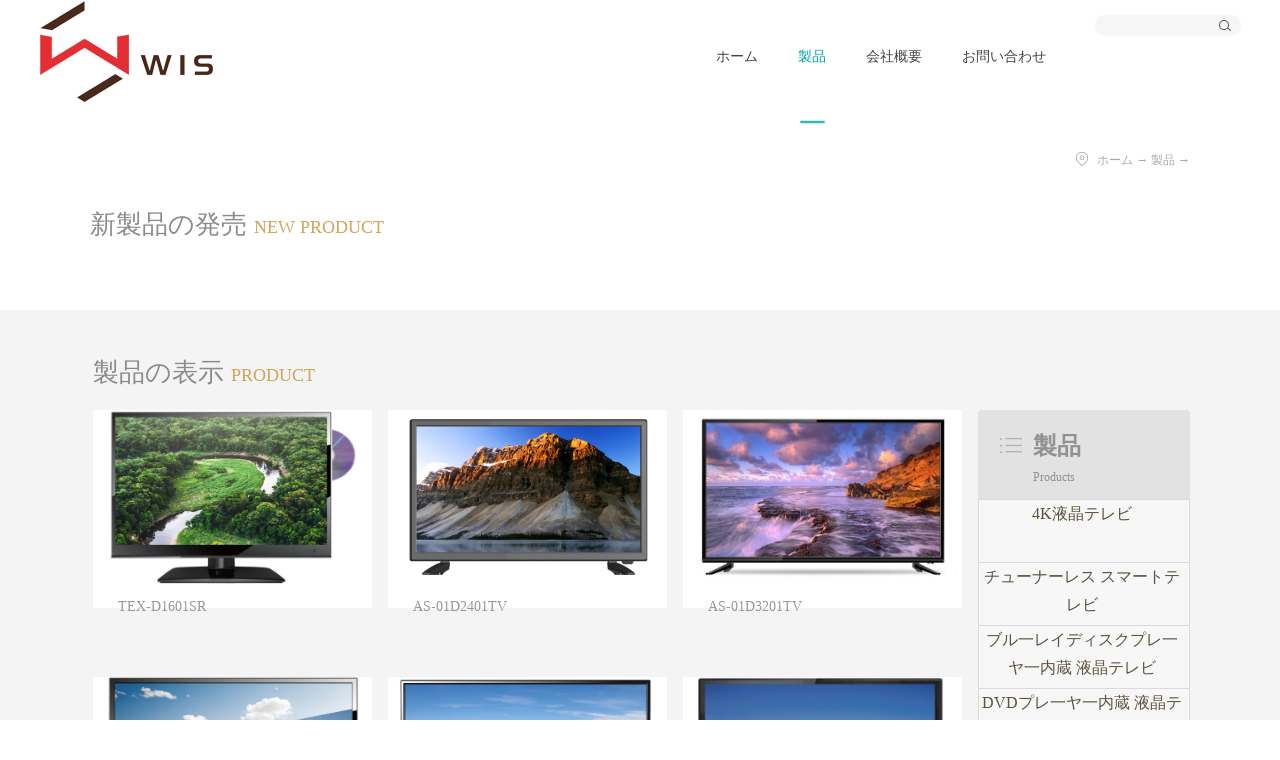

--- FILE ---
content_type: text/html;charset=utf-8
request_url: http://www.wis-sales.jp/products.aspx?FId=t3:3:3&pageindex=11
body_size: 7587
content:
<!DOCTYPE HTML PUBLIC "-//W3C//DTD HTML 4.01 Transitional//EN" "http://www.w3c.org/TR/1999/REC-html401-19991224/loose.dtd">


<html lang="js" xmlns="http://www.w3.org/1999/xhtml">
<head><title>
	製品 - WIS - ASTEX - 株式会社WIS (ウィズ)
</title><meta name="keywords" content="製品,株式会社WIS (ウィズ)"/><meta name="description" content="製品,株式会社WIS (ウィズ)"/><link rel="canonical" href="http://www.wis-sales.jp//products.aspx?FId=t3:3:3&pageindex=11" /><meta name="renderer" content="webkit" /><meta content="text/html; charset=utf-8" http-equiv="Content-Type" /><link id="css__products" rel="stylesheet" type="text/css" href="https://rc0.zihu.com/g5/M00/3D/E9/CgAGbGhweBuAVsvgAABO5z1VWJ0722.css" /><link rel="bookmark" href="https://rc0.zihu.com/g2/M00/5B/32/CgAGe1pz-wuAdk_6AABHbWxGDUk175.png" /><link rel="shortcut icon" href="https://rc0.zihu.com/g2/M00/5B/32/CgAGe1pz-wuAdk_6AABHbWxGDUk175.png" />
	
	<script type="text/javascript">var _jtime=new Date();function jqload(){window.jLoad=new Date()-_jtime;}function jqerror(){window.jLoad=-1;}</script>
    <script type="text/javascript" src="https://rc1.zihu.com/js/jq/jqueryV173.js" onload="jqload()" onerror="jqerror()" id="jquery"></script>
	<script type="text/javascript" src="https://rc1.zihu.com/js/pb/2/Public.js"></script>	
	<script type="text/javascript" src="https://rc1.zihu.com/js/tl/swfobject_modified.js"></script>
	<script type="text/javascript" src="https://rc1.zihu.com/js/tl/swfobject.js"></script>
	 
</head>
<body class="products_body">
<form method="get" id="form1" name="form1" NavigateId="3" data-pid="021821821801452182042140144214019620720021401452052110" data-mid="020801452182000197015401490144015101490151014901480145015301560145219204209204216220216209014501982102080">
<div class="aspNetHidden">
<input type="hidden" name="__VIEWSTATE" id="__VIEWSTATE" value="" />
</div>

        <div id="ea_h">
            <div class="top" >
                <div class="t_t" >
 
                    <div id="t_search" class="t_search">
                        <table cellspacing="0" cellpadding="0"  border="0"><tr>
<td>
<input name="ShoveWebControl_Search12$tbSearch" type="text" id="ShoveWebControl_Search12_tbSearch" class="t_search_text" DefaultText="" onmousedown="if(this.value == &#39;&#39;){this.value = &#39;&#39;;}" onkeyup="ShoveEIMS3_OnKeyPress(event, &#39;img_ShoveWebControl_Search12&#39;)" onkeydown="ShoveEIMS3_OnKeyDown(event)" onblur="if(this.value == &#39;&#39; || this.value == &#39;&#39;){this.value = &#39;&#39;;}" /></td>
<td><img id="img_ShoveWebControl_Search12" border="0" src="https://rc1.zihu.com/rc/Heads/3605/images/ihpsp1_t_search_rbnt.png" alt="株式会社WIS (ウィズ)" LevelOneType="2" onclick="ShoveEIMS3_Transf(this,'search.aspx','ShoveWebControl_Search12_tbSearch','ShoveWebControl_Search12', true)" style="cursor:pointer;" /></td>
</tr></table>
<script type='text/javascript'>document.getElementById("ShoveWebControl_Search12_tbSearch").onkeydown=function(event){ var e=event || window.Event; if(e.keyCode==13){ e.returnValue = false;if(e.preventDefault){ e.preventDefault(); }}}</script>

                        
                    </div>
                    

                    <div id="xn_h_3_wrap" class="xn_h_3_wrap"     >
                        
                            <div class="xn_h_3_Lang">
                                <div class="xn_h_3_Lang_lb">
                                    <div class="xn_h_3_Lang_HVbox">
                                        
                                                <div class="xn_h_3_Lang_wenzi">
													<span> <img data-original=''>
</span>
                                                    <a href='http://www.dayton-wis.com'>English</a>
                                                </div>
                                            
                                                <div class="xn_h_3_Lang_wenzi">
													<span> <img data-original=''>
</span>
                                                    <a href='http://www.wis-st.jp/'>日本語</a>
                                                </div>
                                            
                                    </div>
                                </div>
                            </div>
                        
                        
                    </div>
					

                    <div id="t_logo" class="t_logo"> 
                        
                        <div id="ea_l"><h1><a href="/" target="_self"><img alt="深圳市泓越泰科技发展有限公司" src="https://rc0.zihu.com/g2/M00/78/29/CgAGe1rWtfuAQZZDAAARtuCHNRI180.png" /></a></h1></div>
                         
                        
                    </div>

</div>
                
                <div id="ea_n">
					
                    <div id="xn_n_14_wrap" class="xn_n_14_wrap">
                    	
                        <div class="xn_n_14_wrap_main">
                            <ul id="xn_n_14_VMenu1" class="type1Ul type1Ul_n000">
<li id="type1Li_n0" level=0 index=0 class="xn_n_14_wrap_menu1"><a href="/" target="_self" >ホーム</a></li>
<li id="type1Li_n3" level=0 data_id="3" type="n" index=1 class="xn_n_14_wrap_menu1">
<a href="clapro_complex.aspx?FId=n28:28:28" rel="nofollow" target="_self"><span name="xn_n_14_VMenu1266504657|T_Navigates|Id|3|Name">製品</span></a></li>
<li id="type1Li_n1" level=0 data_id="1" type="n" index=2 class="xn_n_14_wrap_menu1">
<a href="about.aspx?TypeId=1&FId=t1:1:1" rel="nofollow" target="_self"><span name="xn_n_14_VMenu12118324654|T_Navigates|Id|1|Name">会社概要</span></a></li>
<li id="type1Li_n7" level=0 data_id="7" type="n" index=3 class="xn_n_14_wrap_menu1">
<a href="contact.aspx?FId=n7:7:7" rel="nofollow" target="_self"><span name="xn_n_14_VMenu11292493495|T_Navigates|Id|7|Name">お問い合わせ</span></a></li>
</ul>
<script type="text/javascript">var xn_n_14_VMenu1={normal:{class1:'xn_n_14_wrap_menu1',class2:'xn_n_14_wrap_menu2',class3:'xn_n_14_wrap_menu3',class4:'xn_n_14_wrap_menu4',class5:'xn_n_14_wrap_menu5',class6:'xn_n_14_wrap_menu6'},visited:{class1:'xn_n_14_wrap_menu1_2',class2:'xn_n_14_wrap_menu2_2',class3:'xn_n_14_wrap_menu3_2',class4:'xn_n_14_wrap_menu4_2',class5:'xn_n_14_wrap_menu5_2',class6:'xn_n_14_wrap_menu6_2',class6:'xn_n_14_wrap_menu6_2'},home:{defaultClass:'xn_n_14_wrap_menu1',visitedClass:'xn_n_14_wrap_menu1_2'},content:{defaultClass:'',visitedClass:'',focusClass:''},focus:{class1:'xn_n_14_wrap_menu1_cur',class2:'xn_n_14_wrap_menu2_cur',class3:'xn_n_14_wrap_menu3_cur',class4:'xn_n_14_wrap_menu4_cur',class5:'xn_n_14_wrap_menu5_cur',class6:'xn_n_14_wrap_menu6_cur'},beforeTag:{packUpClass:'',packDownClass:''},expendEffect:1,aniEffect:3,fIdParam:'FId',topUlId:'xn_n_14_VMenu1',homeLiId:'type1Li_n0'};xn_n_14_VMenu1.menu=new BaseControlMenu();xn_n_14_VMenu1.menu.Init('xn_n_14_VMenu1',xn_n_14_VMenu1);xn_n_14_VMenu1.menu.InitMenu('type1Ul_n000',xn_n_14_VMenu1);</script>
                        </div>
                    	
                        
                    </div>

				</div>
                
            </div>
        </div>
        
  
        <div id="ea_ba">

  <div id="xn_ba_js_1_banner" class="xn_ba_js_1_banner"> 
    
    <div class="xn_ba_js_1_element" frameindex="1">
      <div class="xn_ba_js_1_bigImg"><a href="/pro.aspx?FId=n3:3:3" name="1" target="_blank"><img alt="" data-original="https://rc0.zihu.com/g2/M00/7E/70/CgAGfFrMyryAWIktAAR-1KrNv7c350.png" rel="b"></a></div>
    </div>
    
    
    
    
    
    
   
    <ul class="xn_ba_js_1_btn">
      
           
    </ul>
    
  </div>

        </div>
        
  
        <div id="ea_c">
            <div class="n_main">

    <div class="xn_c_products">
        <div class="xn_c_name_r">

                            <div id="n_content_right_name_r" class="n_content_right_name_r">
                                <ul>
                                    <li>
                                        <span class="n_r_wz1">
                                            
                                            <span name="_n_r_wz1">現在のページ：</span>
                                            
                                        </span><span class="n_r_wz2">
                                            <a href="/">
                                            <span name="_n_r_wz2">ホーム</span>
                                            </a>
                                        </span><span class="n_r_wz3">→</span>
                                        <span class="n_r_wz4">
                                            <span id='ShoveWebControl_Text_products'><a href="pro.aspx?fid=n3:3:3" target="_self">製品</a></span>
                                        </span>
                                        <span class="n_r_wz5">→</span>
                                        <span class="n_r_wz6">
                                            
                                        </span>
                                    </li>
                                    <li>
                                        <img src="https://rc1.zihu.com/rc/Contents/29274/images/icpsp1_n_right_wz.png" alt="" />
                                    </li>
                                </ul>
                                
                            </div>


                <div id="xn_c_index_64_wrap" class="xn_c_index_64_wrap">
                    <div class="xn_c_index_64_wbox">
                    
                        <div class="xn_c_index_64_col">
                            <span class="xn_c_index_64_colName">
                                
                                <span name="_xn_c_index_64_colName">新製品の発売</span>
                                
                            </span>
                            <span class="xn_c_index_64_ename">
                                
                                <span name="_xn_c_index_64_ename">NEW PRODUCT</span>
                                
                            </span>
                        </div>
                        <div class="xn_c_index_64_main">
                            <ul>
                                
                            </ul>
                        </div>
                        <div class="xn_c_index_64_control"></div>
                    
                    </div>
                    
                </div>
            
        </div>
        <div class="xn_c_products_c1">
            <div class="xn_c_products_c1_box">
                <div class="xn_c_products_c1_t"></div>
                <div class="xn_c_products_c1_left">

                        <div id="n_content_left_t" class="n_content_left_t">
                            <span class="n_content_left_t1">
                                <span id='ShoveWebControl_Text1'>製品</span>
                            </span><span class="n_content_left_t2">
                                
                                <span name="_nleft_n_name1">Products</span>
                                
                            </span>
                            
                        </div>


                        <div id="n_content_left_cnt" class="n_content_left_cnt">
                            <ul id="ShoveWebControl_VMenu2" class="left_typeUl left_typeUl_n000" style="display:none">
<ul id="left_typeUl_t300" class="left_typeUl left_typeUl_t300">
<li id="left_typeLi_t300_1" data_id="3_67" class="left_menu1" type="t" index=1 level=0><a href="claproducts.aspx?TypeId=67&fid=t3:67:3" rel="nofollow" target="_self"><span name="ShoveWebControl_VMenu2377170627|T_ProductTypes|Id|67|Name">4K液晶テレビ</span></a>
</li>
<li id="left_typeLi_t300_2" data_id="3_81" class="left_menu1" type="t" index=2 level=0><a href="products.aspx?TypeId=81&FId=t3:81:3" target="_self"><span name="ShoveWebControl_VMenu21623620523|T_ProductTypes|Id|81|Name">チューナーレス スマートテレビ</span></a>
</li>
<li id="left_typeLi_t300_3" data_id="3_73" class="left_menu1" type="t" index=3 level=0><a href="products.aspx?TypeId=73&FId=t3:73:3" target="_self"><span name="ShoveWebControl_VMenu2886641544|T_ProductTypes|Id|73|Name">ブル一レイディスクプレ一ヤ一内蔵 液晶テレビ</span></a>
</li>
<li id="left_typeLi_t300_4" data_id="3_69" class="left_menu1" type="t" index=4 level=0><a href="claproducts.aspx?TypeId=69&fid=t3:69:3" rel="nofollow" target="_self"><span name="ShoveWebControl_VMenu21970182106|T_ProductTypes|Id|69|Name">DVDプレ一ヤ一内蔵  液晶テレビ</span></a>
</li>
<li id="left_typeLi_t300_5" data_id="3_74" class="left_menu1" type="t" index=5 level=0><a href="products.aspx?TypeId=74&FId=t3:74:3" target="_self"><span name="ShoveWebControl_VMenu21527898657|T_ProductTypes|Id|74|Name">HDD内蔵液晶テレビ</span></a>
</li>
<li id="left_typeLi_t300_6" data_id="3_68" class="left_menu1" type="t" index=6 level=0><a href="claproducts.aspx?TypeId=68&fid=t3:68:3" rel="nofollow" target="_self"><span name="ShoveWebControl_VMenu25436229|T_ProductTypes|Id|68|Name">FHD&HD液晶テレビ</span></a>
</li>
<li id="left_typeLi_t300_7" data_id="3_83" class="left_menu1" type="t" index=7 level=0><a href="products.aspx?TypeId=83&FId=t3:83:3" target="_self"><span name="ShoveWebControl_VMenu21103670290|T_ProductTypes|Id|83|Name">大型4Kモニター</span></a>
</li>
<li id="left_typeLi_t300_8" data_id="3_76" class="left_menu1" type="t" index=8 level=0><a href="products.aspx?TypeId=76&FId=t3:76:3" target="_self"><span name="ShoveWebControl_VMenu2784901519|T_ProductTypes|Id|76|Name">液晶モニター</span></a>
</li>
<li id="left_typeLi_t300_9" data_id="3_71" class="left_menu1" type="t" index=9 level=0><a href="claproducts.aspx?TypeId=71&fid=t3:71:3" rel="nofollow" target="_self"><span name="ShoveWebControl_VMenu21112743569|T_ProductTypes|Id|71|Name">HDDレコーダー(チューナー内蔵)</span></a>
</li>
<li id="left_typeLi_t300_10" data_id="3_82" class="left_menu1" type="t" index=10 level=0><a href="products.aspx?TypeId=82&FId=t3:82:3" target="_self"><span name="ShoveWebControl_VMenu21864836070|T_ProductTypes|Id|82|Name">チューナー</span></a>
</li>
<li id="left_typeLi_t300_11" data_id="3_70" class="left_menu1" type="t" index=11 level=0><a href="claproducts.aspx?TypeId=70&fid=t3:70:3" rel="nofollow" target="_self"><span name="ShoveWebControl_VMenu21780698584|T_ProductTypes|Id|70|Name">ポ一タブルBD/DVDプレ一ヤ一</span></a>
</li>
<li id="left_typeLi_t300_12" data_id="3_75" class="left_menu1" type="t" index=12 level=0><a href="products.aspx?TypeId=75&FId=t3:75:3" target="_self"><span name="ShoveWebControl_VMenu2367264537|T_ProductTypes|Id|75|Name">ポー夕ブル液晶ラレビ&ラジオ</span></a>
</li>
<li id="left_typeLi_t300_13" data_id="3_77" class="left_menu1" type="t" index=13 level=0><a href="products.aspx?TypeId=77&FId=t3:77:3" target="_self"><span name="ShoveWebControl_VMenu21135597521|T_ProductTypes|Id|77|Name">冷蔵庫・冷凍庫・ワインセラー</span></a>
</li>
<li id="left_typeLi_t300_14" data_id="3_78" class="left_menu1" type="t" index=14 level=0><a href="products.aspx?TypeId=78&FId=t3:78:3" target="_self"><span name="ShoveWebControl_VMenu2182996536|T_ProductTypes|Id|78|Name">システムコンポ</span></a>
</li>
<li id="left_typeLi_t300_15" data_id="3_80" class="left_menu1" type="t" index=15 level=0><a href="products.aspx?TypeId=80&FId=t3:80:3" target="_self"><span name="ShoveWebControl_VMenu2984358806|T_ProductTypes|Id|80|Name">プロジェクター</span></a>
</li>
</ul>
</ul>
<script type="text/javascript">var ShoveWebControl_VMenu2={normal:{class1:'left_menu1',class2:'left_menu2',class3:'left_menu3',class4:'left_menu4',class5:'left_menu5',class6:'left_menu6'},visited:{class1:'left_menu1_2',class2:'left_menu2_2',class3:'left_menu3_2',class4:'left_menu4_2',class5:'left_menu5_2',class6:'left_menu6_2',class6:'left_menu6_2'},home:{defaultClass:'nav_menu1',visitedClass:'nav_menu1_2'},content:{defaultClass:'',visitedClass:'',focusClass:''},focus:{class1:'left_menu1_cur',class2:'left_menu2_cur',class3:'left_menu3_cur',class4:'left_menu4_cur',class5:'left_menu5_cur',class6:'left_menu6_cur'},beforeTag:{packUpClass:'',packDownClass:''},expendEffect:1,aniEffect:2,fIdParam:'FId',topUlId:'ShoveWebControl_VMenu2'};ShoveWebControl_VMenu2.menu=new BaseControlMenu();ShoveWebControl_VMenu2.menu.Init('ShoveWebControl_VMenu2',ShoveWebControl_VMenu2);;</script>
                            
                        </div>
               
                </div>
                <div class="xn_c_products_c1_right">

                    <div id="xn_c_products_12_wrap" class="xn_c_products_12_wrap">
                        <div class="xn_c_products_12_zi">
                            <span class="xn_c_products_12_zia">
                                
                                <span name="_xn_c_products_12_zia">
                                    製品の表示
                                </span>
                                
                                
                                <span name="_xn_c_products_12_zib">
                                    PRODUCT
                                </span>
                                
                            </span>
                        </div>
                        
                        <div class="xn_c_products_12_wbox">
                            
                                    <div id="xn_c_products_12_Data_xn_c_products_12_jtstyle_0" class="xn_c_products_12_xhbox">
                                        <div class="xn_c_products_12_lftbox">
                                             <a target="_blank" href='prod_view.aspx?TypeId=69&Id=203&FId=t3:69:3'>
                                                <img  data-original='https://rc0.zihu.com/g2/M00/13/E1/CgAGfFw4Tw2Ac9HkAASuCadknvQ477.jpg' alt='TEX-D1601SR' title='TEX-D1601SR' />
                                            </a>
                                        </div>
                                        <div class="xn_c_products_12_ritbox">
                                            <div class="xn_c_products_12_xinhao">
                                                <span class="xn_c_products_12_xinhao2">
                                                         ￥0
                                                </span>
                                            </div> 
                                            <div class="xn_c_products_12_coent">
                                                 0
                                            </div>
                                            <div class="xn_c_products_12_name">
                                                <span class="xn_c_products_12_name2">
                                                    <a target="_blank" href='prod_view.aspx?TypeId=69&Id=203&FId=t3:69:3'>
                                                        TEX-D1601SR
                                                    </a>
                                                </span>
                                            </div>
                                            <div class="xn_c_products_12_order">                                               
                                                    
                                            </div>
                                        </div>
                                    </div>
                                
                                    <div id="xn_c_products_12_Data_xn_c_products_12_jtstyle_1" class="xn_c_products_12_xhbox">
                                        <div class="xn_c_products_12_lftbox">
                                             <a target="_blank" href='prod_view.aspx?TypeId=68&Id=202&FId=t3:68:3'>
                                                <img  data-original='https://rc0.zihu.com/g3/M00/48/E3/CgAH6F7GZKSAFHeAAAXZrW-lsEs873.png' alt='AS-01D2401TV' title='AS-01D2401TV' />
                                            </a>
                                        </div>
                                        <div class="xn_c_products_12_ritbox">
                                            <div class="xn_c_products_12_xinhao">
                                                <span class="xn_c_products_12_xinhao2">
                                                         ￥0
                                                </span>
                                            </div> 
                                            <div class="xn_c_products_12_coent">
                                                 0
                                            </div>
                                            <div class="xn_c_products_12_name">
                                                <span class="xn_c_products_12_name2">
                                                    <a target="_blank" href='prod_view.aspx?TypeId=68&Id=202&FId=t3:68:3'>
                                                        AS-01D2401TV
                                                    </a>
                                                </span>
                                            </div>
                                            <div class="xn_c_products_12_order">                                               
                                                    
                                            </div>
                                        </div>
                                    </div>
                                
                                    <div id="xn_c_products_12_Data_xn_c_products_12_jtstyle_2" class="xn_c_products_12_xhbox">
                                        <div class="xn_c_products_12_lftbox">
                                             <a target="_blank" href='prod_view.aspx?TypeId=68&Id=201&FId=t3:68:3'>
                                                <img  data-original='/Private/ProductImg/Small/6372567809635299301584099769.png' alt='AS-01D3201TV' title='AS-01D3201TV' />
                                            </a>
                                        </div>
                                        <div class="xn_c_products_12_ritbox">
                                            <div class="xn_c_products_12_xinhao">
                                                <span class="xn_c_products_12_xinhao2">
                                                         ￥0
                                                </span>
                                            </div> 
                                            <div class="xn_c_products_12_coent">
                                                 0
                                            </div>
                                            <div class="xn_c_products_12_name">
                                                <span class="xn_c_products_12_name2">
                                                    <a target="_blank" href='prod_view.aspx?TypeId=68&Id=201&FId=t3:68:3'>
                                                        AS-01D3201TV
                                                    </a>
                                                </span>
                                            </div>
                                            <div class="xn_c_products_12_order">                                               
                                                    
                                            </div>
                                        </div>
                                    </div>
                                
                                    <div id="xn_c_products_12_Data_xn_c_products_12_jtstyle_3" class="xn_c_products_12_xhbox">
                                        <div class="xn_c_products_12_lftbox">
                                             <a target="_blank" href='prod_view.aspx?TypeId=68&Id=200&FId=t3:68:3'>
                                                <img  data-original='https://rc0.zihu.com/g2/M00/D0/37/CgAGe1ucrKWAGiXuAAKvdMOr964302.jpg' alt='AS-01F1601TV' title='AS-01F1601TV' />
                                            </a>
                                        </div>
                                        <div class="xn_c_products_12_ritbox">
                                            <div class="xn_c_products_12_xinhao">
                                                <span class="xn_c_products_12_xinhao2">
                                                         ￥0
                                                </span>
                                            </div> 
                                            <div class="xn_c_products_12_coent">
                                                 0
                                            </div>
                                            <div class="xn_c_products_12_name">
                                                <span class="xn_c_products_12_name2">
                                                    <a target="_blank" href='prod_view.aspx?TypeId=68&Id=200&FId=t3:68:3'>
                                                        AS-01F1601TV
                                                    </a>
                                                </span>
                                            </div>
                                            <div class="xn_c_products_12_order">                                               
                                                    
                                            </div>
                                        </div>
                                    </div>
                                
                                    <div id="xn_c_products_12_Data_xn_c_products_12_jtstyle_4" class="xn_c_products_12_xhbox">
                                        <div class="xn_c_products_12_lftbox">
                                             <a target="_blank" href='prod_view.aspx?TypeId=68&Id=198&FId=t3:68:3'>
                                                <img  data-original='https://rc0.zihu.com/g2/M00/94/AE/CgAGe1sejJKABh_qAAXcHWVSlzY949.jpg' alt='AS-13F4001TV' title='AS-13F4001TV' />
                                            </a>
                                        </div>
                                        <div class="xn_c_products_12_ritbox">
                                            <div class="xn_c_products_12_xinhao">
                                                <span class="xn_c_products_12_xinhao2">
                                                         ￥0
                                                </span>
                                            </div> 
                                            <div class="xn_c_products_12_coent">
                                                 0
                                            </div>
                                            <div class="xn_c_products_12_name">
                                                <span class="xn_c_products_12_name2">
                                                    <a target="_blank" href='prod_view.aspx?TypeId=68&Id=198&FId=t3:68:3'>
                                                        AS-13F4001TV
                                                    </a>
                                                </span>
                                            </div>
                                            <div class="xn_c_products_12_order">                                               
                                                    
                                            </div>
                                        </div>
                                    </div>
                                
                                    <div id="xn_c_products_12_Data_xn_c_products_12_jtstyle_5" class="xn_c_products_12_xhbox">
                                        <div class="xn_c_products_12_lftbox">
                                             <a target="_blank" href='prod_view.aspx?TypeId=68&Id=193&FId=t3:68:3'>
                                                <img  data-original='https://rc0.zihu.com/g2/M00/93/52/CgAGe1saOmSAVQvIAAFh7C-wwi4816.jpg' alt='AS-01D2001TV' title='AS-01D2001TV' />
                                            </a>
                                        </div>
                                        <div class="xn_c_products_12_ritbox">
                                            <div class="xn_c_products_12_xinhao">
                                                <span class="xn_c_products_12_xinhao2">
                                                         ￥0
                                                </span>
                                            </div> 
                                            <div class="xn_c_products_12_coent">
                                                 0
                                            </div>
                                            <div class="xn_c_products_12_name">
                                                <span class="xn_c_products_12_name2">
                                                    <a target="_blank" href='prod_view.aspx?TypeId=68&Id=193&FId=t3:68:3'>
                                                        AS-01D2001TV
                                                    </a>
                                                </span>
                                            </div>
                                            <div class="xn_c_products_12_order">                                               
                                                    
                                            </div>
                                        </div>
                                    </div>
                                
                        </div>
                        
                         
                    </div>


                            <div id="fy" class="fy">
                                <div>
	<span class="fy_1">共</span><span class="fy_9">78</span><span class="fy_4">条</span><span class="fy_7">页次11/13</span><span class="fy_3"><a class="fy_3_A" href="/products.aspx?FId=t3:3:3">ホーム</a></span><span class="fy_2"><a class="fy_2A"  href="/products.aspx?FId=t3:3:3&pageindex=10">前のページ</a></span><span >...</span>&nbsp;&nbsp;<span class="fy_out"><a class="fy_out_A" href="/products.aspx?FId=t3:3:3&pageindex=4">4</a></span><span class="fy_out"><a class="fy_out_A" href="/products.aspx?FId=t3:3:3&pageindex=5">5</a></span><span class="fy_out"><a class="fy_out_A" href="/products.aspx?FId=t3:3:3&pageindex=6">6</a></span><span class="fy_out"><a class="fy_out_A" href="/products.aspx?FId=t3:3:3&pageindex=7">7</a></span><span class="fy_out"><a class="fy_out_A" href="/products.aspx?FId=t3:3:3&pageindex=8">8</a></span><span class="fy_out"><a class="fy_out_A" href="/products.aspx?FId=t3:3:3&pageindex=9">9</a></span><span class="fy_out"><a class="fy_out_A" href="/products.aspx?FId=t3:3:3&pageindex=10">10</a></span><span class="fy_on"><a class="fy_on_A">11</a></span><span class="fy_out"><a class="fy_out_A" href="/products.aspx?FId=t3:3:3&pageindex=12">12</a></span><span class="fy_out"><a class="fy_out_A" href="/products.aspx?FId=t3:3:3&pageindex=13">13</a></span><span class="fy_6"><a class="fy_6_A" href="/products.aspx?FId=t3:3:3&pageindex=12">次のページ</a></span><span class="fy_5"><a class="fy_6_A" href="/products.aspx?FId=t3:3:3&pageindex=13">最後</a></span>
</div>
                                
                            </div>
           
                </div>
                <div class="clear"></div>
            </div>
        </div>
        
    </div>
            
                <div class="n_content">
                    <div class="n_content_left">

    <div class="xn_contact_l_wrap">
        <div class="xn_contact_l_topbox">
            <span class="xn_contact_l_t1"> 
                 
                <span name="_contact_l_t1">お問い合わせ</span>   
            </span> 
            <span class="xn_contact_l_t2"> 
                 
                <span name="_contact_l_t2">/</span> 
                 
            </span> 
            <span class="xn_contact_l_t3"> 
                 
                <span name="_contact_l_t3">CONTACT US</span> 
                  
            </span>
            <span class="xn_contact_l_more">
                <a href="contact.aspx">
                 
                <span name="_contact_l_more">もっと</span> 
                </a>
            </span> 
        </div>
        <div class="xn_contact_l_nrbox">
           <div class="xn_contact_l_btn">
               <a href="contact.aspx">
                     
                        <span name="_contact_l_btn">即時相談</span> 
               </a>
           </div>
           <div class="xn_contact_l_wenzi">
               
                    <span name="_l_wenzi">サービスホットライン</span>
               
           </div>
           <div class="xn_contact_l_no">
               
                    <span name="_l_no">400-071-8888</span>
               
           </div>
           <div class="xn_contact_l_add">
               
                    <span name="_l_add">宝安区、深セン市の道西郷ハン光エネルギーR＆D棟、</span>
               
           </div>
        </div>
        
    </div>

                    </div>
                    <div class="n_content_right">
                        <div class="n_content_right_name">
                        </div>
                        <div class="n_content_right_m">

                        <div class="xn_c_newsv_11_wrap" id="xn_c_newsv_11_wrap">
                            <div class="xn_c_newsv_11_top">
                                
                                    <span name="_newsv_11_top">ニュース：</span>
                                
                            </div>
                            
                            <div class="xn_c_newsv_11_wbox">
                                
                            </div>
                            
                            
                        </div>


                    <div id="xn_c_31_wrap" class="xn_c_31_wrap">
                        
                        <div class="xn_c_31_topbox">
                            <span class="xn_c_31_cnName">
                                
                                <span name="_xn_c_31_cnName">関連商品</span>
                                
                            </span>
                            <span class="xn_c_31_onLine">
                                
                                <span name="_xn_c_31_onLine">/</span>
                                
                            </span>
                            <span class="xn_c_31_enName">
                                
                                <span name="_xn_c_31_cnName">Products</span>
                                  
                            </span>
                        </div>
                        <div class="xn_c_31_box">
                            <ul class="xn_c_31_ul">
                                
                                        <li class="xn_c_31_li">
                                            <div class="xn_c_31_imgbox">
                                                <a target="_blank" href='prod_view.aspx?TypeId=78&Id=239&FId=t3:78:3'>
                                                <img  data-original='https://rc0.zihu.com/g3/M00/AB/22/CgAH6GAaQmWATKh2AA40GeBmTZE830.png' alt='AS-DC01' title='AS-DC01' />
                                                </a>
                                            </div>
                                            <div class="xn_c_31_conbox">
                                                <div class="xn_c_31_tit">
                                                    <a target="_blank" href='prod_view.aspx?TypeId=78&Id=239&FId=t3:78:3'>AS-DC01</a> 
                                                </div>
                                                <div class="xn_c_31_time">
                                                    <span class="xn_c_31_tmname">
                                                        
                                                        <span name="_xn_c_31_tmname">発行：</span>
                                                        
                                                    </span>
                                                    <span class="xn_c_31_date1">
                                                        <span id='xn_c_31_Data_xn_c_31_Text1_0'>2020</span>
                                                    </span>
                                                    <span class="xn_c_31_date2">-</span>
                                                    <span class="xn_c_31_date3">
                                                        <span id='xn_c_31_Data_xn_c_31_Text2_0'>12</span>
                                                    </span>
                                                    <span class="xn_c_31_date4">-</span>
                                                    <span class="xn_c_31_date5">
                                                        <span id='xn_c_31_Data_xn_c_31_Text3_0'>07</span>
                                                    </span> 
                                                </div>
                                                <div class="xn_c_31_spec">
                                                    <span id='xn_c_31_Data_xn_c_31_Text5_0'></span>
                                                </div>
                                                <div class="xn_c_31_con" ej="edit_span">
                                                    <span id='xn_c_31_Data_xn_c_31_Text4_0'></span>
                                                </div>
                                                <div class="xn_c_31_limore">
                                                    <a target="_blank" href='prod_view.aspx?TypeId=78&Id=239&FId=t3:78:3'>
                                                        
                                                        <span name="_xn_c_31_gdmore">もっと見る>></span>
                                                        
                                                    </a>
                                                </div>
                                            </div>
                                        </li>
                                    
                                        <li class="xn_c_31_li">
                                            <div class="xn_c_31_imgbox">
                                                <a target="_blank" href='prod_view.aspx?TypeId=77&Id=238&FId=t3:77:3'>
                                                <img  data-original='https://rc0.zihu.com/g4/M00/67/DE/CgAG0mNA0aCALUDPAAME5mBuTR8545.png' alt='AS-R157W' title='AS-R157W' />
                                                </a>
                                            </div>
                                            <div class="xn_c_31_conbox">
                                                <div class="xn_c_31_tit">
                                                    <a target="_blank" href='prod_view.aspx?TypeId=77&Id=238&FId=t3:77:3'>AS-R157W</a> 
                                                </div>
                                                <div class="xn_c_31_time">
                                                    <span class="xn_c_31_tmname">
                                                        
                                                        <span name="_xn_c_31_tmname">発行：</span>
                                                        
                                                    </span>
                                                    <span class="xn_c_31_date1">
                                                        <span id='xn_c_31_Data_xn_c_31_Text1_1'>2020</span>
                                                    </span>
                                                    <span class="xn_c_31_date2">-</span>
                                                    <span class="xn_c_31_date3">
                                                        <span id='xn_c_31_Data_xn_c_31_Text2_1'>12</span>
                                                    </span>
                                                    <span class="xn_c_31_date4">-</span>
                                                    <span class="xn_c_31_date5">
                                                        <span id='xn_c_31_Data_xn_c_31_Text3_1'>04</span>
                                                    </span> 
                                                </div>
                                                <div class="xn_c_31_spec">
                                                    <span id='xn_c_31_Data_xn_c_31_Text5_1'></span>
                                                </div>
                                                <div class="xn_c_31_con" ej="edit_span">
                                                    <span id='xn_c_31_Data_xn_c_31_Text4_1'></span>
                                                </div>
                                                <div class="xn_c_31_limore">
                                                    <a target="_blank" href='prod_view.aspx?TypeId=77&Id=238&FId=t3:77:3'>
                                                        
                                                        <span name="_xn_c_31_gdmore">もっと見る>></span>
                                                        
                                                    </a>
                                                </div>
                                            </div>
                                        </li>
                                    
                                        <li class="xn_c_31_li">
                                            <div class="xn_c_31_imgbox">
                                                <a target="_blank" href='prod_view.aspx?TypeId=77&Id=237&FId=t3:77:3'>
                                                <img  data-original='https://rc0.zihu.com/g5/M00/42/39/CgAGbGiysHGAYAI_AACw9kcJsoI839.jpg' alt='AS-C08S' title='AS-C08S' />
                                                </a>
                                            </div>
                                            <div class="xn_c_31_conbox">
                                                <div class="xn_c_31_tit">
                                                    <a target="_blank" href='prod_view.aspx?TypeId=77&Id=237&FId=t3:77:3'>AS-C08S</a> 
                                                </div>
                                                <div class="xn_c_31_time">
                                                    <span class="xn_c_31_tmname">
                                                        
                                                        <span name="_xn_c_31_tmname">発行：</span>
                                                        
                                                    </span>
                                                    <span class="xn_c_31_date1">
                                                        <span id='xn_c_31_Data_xn_c_31_Text1_2'>2020</span>
                                                    </span>
                                                    <span class="xn_c_31_date2">-</span>
                                                    <span class="xn_c_31_date3">
                                                        <span id='xn_c_31_Data_xn_c_31_Text2_2'>11</span>
                                                    </span>
                                                    <span class="xn_c_31_date4">-</span>
                                                    <span class="xn_c_31_date5">
                                                        <span id='xn_c_31_Data_xn_c_31_Text3_2'>26</span>
                                                    </span> 
                                                </div>
                                                <div class="xn_c_31_spec">
                                                    <span id='xn_c_31_Data_xn_c_31_Text5_2'></span>
                                                </div>
                                                <div class="xn_c_31_con" ej="edit_span">
                                                    <span id='xn_c_31_Data_xn_c_31_Text4_2'></span>
                                                </div>
                                                <div class="xn_c_31_limore">
                                                    <a target="_blank" href='prod_view.aspx?TypeId=77&Id=237&FId=t3:77:3'>
                                                        
                                                        <span name="_xn_c_31_gdmore">もっと見る>></span>
                                                        
                                                    </a>
                                                </div>
                                            </div>
                                        </li>
                                    
                                        <li class="xn_c_31_li">
                                            <div class="xn_c_31_imgbox">
                                                <a target="_blank" href='prod_view.aspx?TypeId=76&Id=235&FId=t3:76:3'>
                                                <img  data-original='https://rc0.zihu.com/g3/M00/7E/B3/CgAH6F99sKqANPGUAAMG8I8GvaM313.png' alt='AX-MT238' title='AX-MT238' />
                                                </a>
                                            </div>
                                            <div class="xn_c_31_conbox">
                                                <div class="xn_c_31_tit">
                                                    <a target="_blank" href='prod_view.aspx?TypeId=76&Id=235&FId=t3:76:3'>AX-MT238</a> 
                                                </div>
                                                <div class="xn_c_31_time">
                                                    <span class="xn_c_31_tmname">
                                                        
                                                        <span name="_xn_c_31_tmname">発行：</span>
                                                        
                                                    </span>
                                                    <span class="xn_c_31_date1">
                                                        <span id='xn_c_31_Data_xn_c_31_Text1_3'>2020</span>
                                                    </span>
                                                    <span class="xn_c_31_date2">-</span>
                                                    <span class="xn_c_31_date3">
                                                        <span id='xn_c_31_Data_xn_c_31_Text2_3'>10</span>
                                                    </span>
                                                    <span class="xn_c_31_date4">-</span>
                                                    <span class="xn_c_31_date5">
                                                        <span id='xn_c_31_Data_xn_c_31_Text3_3'>07</span>
                                                    </span> 
                                                </div>
                                                <div class="xn_c_31_spec">
                                                    <span id='xn_c_31_Data_xn_c_31_Text5_3'></span>
                                                </div>
                                                <div class="xn_c_31_con" ej="edit_span">
                                                    <span id='xn_c_31_Data_xn_c_31_Text4_3'></span>
                                                </div>
                                                <div class="xn_c_31_limore">
                                                    <a target="_blank" href='prod_view.aspx?TypeId=76&Id=235&FId=t3:76:3'>
                                                        
                                                        <span name="_xn_c_31_gdmore">もっと見る>></span>
                                                        
                                                    </a>
                                                </div>
                                            </div>
                                        </li>
                                    
                                        <li class="xn_c_31_li">
                                            <div class="xn_c_31_imgbox">
                                                <a target="_blank" href='prod_view.aspx?TypeId=75&Id=233&FId=t3:75:3'>
                                                <img  data-original='/Private/ProductImg/Small/6373182231902330481257198115.png' alt='AS-5FOR' title='AS-5FOR' />
                                                </a>
                                            </div>
                                            <div class="xn_c_31_conbox">
                                                <div class="xn_c_31_tit">
                                                    <a target="_blank" href='prod_view.aspx?TypeId=75&Id=233&FId=t3:75:3'>AS-5FOR</a> 
                                                </div>
                                                <div class="xn_c_31_time">
                                                    <span class="xn_c_31_tmname">
                                                        
                                                        <span name="_xn_c_31_tmname">発行：</span>
                                                        
                                                    </span>
                                                    <span class="xn_c_31_date1">
                                                        <span id='xn_c_31_Data_xn_c_31_Text1_4'>2020</span>
                                                    </span>
                                                    <span class="xn_c_31_date2">-</span>
                                                    <span class="xn_c_31_date3">
                                                        <span id='xn_c_31_Data_xn_c_31_Text2_4'>07</span>
                                                    </span>
                                                    <span class="xn_c_31_date4">-</span>
                                                    <span class="xn_c_31_date5">
                                                        <span id='xn_c_31_Data_xn_c_31_Text3_4'>31</span>
                                                    </span> 
                                                </div>
                                                <div class="xn_c_31_spec">
                                                    <span id='xn_c_31_Data_xn_c_31_Text5_4'></span>
                                                </div>
                                                <div class="xn_c_31_con" ej="edit_span">
                                                    <span id='xn_c_31_Data_xn_c_31_Text4_4'></span>
                                                </div>
                                                <div class="xn_c_31_limore">
                                                    <a target="_blank" href='prod_view.aspx?TypeId=75&Id=233&FId=t3:75:3'>
                                                        
                                                        <span name="_xn_c_31_gdmore">もっと見る>></span>
                                                        
                                                    </a>
                                                </div>
                                            </div>
                                        </li>
                                    
                            </ul>
                        </div>
                        <div class="xn_c_31_more">
                            <a href="products.aspx?FId=t3:3:3">
                                
                                <span name="_xn_c_31_tmore">もっと見る>></span>
                                
                            </a>
                        </div>
                        <div class="clear"></div>
                        
                        
                    </div>

                        </div>
                    </div>
                    <div class="clear"></div>
                </div>
            </div>
        </div>
        
        <div id="ea_b">
            <div class="foot" >
			
                <div id="xn_f_21_wrap" class="xn_f_21_wrap"     >
                    
                    
                    
                </div>

                <div class="foot_c" >

                    <div id="foot_tel" class="foot_tel">
                        <div class="foot_tel_f">
                            <div class="foot_add">
                                <span name="_foot_tel1|" ></span>
                            </div>
                            <div class="foot_phone">
                                <span name="_foot_tel2|"></span>
                            </div>
                            <div class="foot_fax">
                                <span name="_foot_tel3|"></span>
                            </div>
                            
                        </div>
                        
                        <div class="foot_zip">
                            <span name="_foot_tel4|"></span>
                        </div>
                        
                    </div>


                    <div id="foot_copy" class="foot_copy">
                        <div class="foot_copy_name">
                            <span name="_foot_copy1|" ></span>
                        </div>
                        <div class="foot_copy_ba">
                            <a rel="nofollow" href="http://www.beian.miit.gov.cn" target="_blank">
                                <span name="_foot_copy2|"></span>
                            </a>
                        </div>
<div class="foot_copy_ba"><a href="/siteMap.html" class="foot_copy_map" target="_blank"></a></div>
						
                    <div class="xn_f_2_warp" id="xn_f_2_warp"      >
                        
                        <div class="xn_f_2_box">
                            
                        </div>
                        
                    </div>

                        
                    
 <div class="foot_copy_ba"><span class="xn_brand"></span></div> </div>

</div>
            </div>
        </div>        
        
  
<div id="ea_m"></div>

 
<div id="ea_pi"></div>

 
<div id="ea_wj"></div>

  <input type="hidden" id="pageId" value="16" />
  <script id="js__products" type="text/javascript" src="https://rc0.zihu.com/g2/M00/7E/70/CgAGfFrMy2yAbhLjAAAckXsDBuk1798.js" ></script>

<script type='text/javascript'>(function(){function e(b,a){var c=b.getItem(a);if(!c)return'';c=JSON.parse(c);return c.time&&new Date(c.time)<new Date?'':c.val||''}var l=new Date,g=null,k=function(){window.acessFinish=new Date-l};window.addEventListener?window.addEventListener('load',k):window.attachEvent&&window.attachEvent('onload',k);var g=setTimeout(function(){g&&clearTimeout(g);var b=document.location.href,a;a=/\.html|.htm/.test(document.location.href)?document.forms[0].getAttribute('Page'):'';b='/Admin/Access/Load.ashx?ver\x3d1\x26req\x3d'+h(b);a&&(b+='\x26f\x3d'+h(a));a=h(window.document.referrer);if(!(2E3<a.length)){var c=e(localStorage,'_hcid'),f=e(sessionStorage,'_hsid'),d=e(localStorage,'_huid');a&&(b+='\x26ref\x3d'+a);c&&(b+='\x26_hcid\x3d'+c);f&&(b+='\x26_hsid\x3d'+f);d&&(b+='\x26_huid\x3d'+d);b+='\x26sw\x3d'+screen.width+'\x26sh\x3d'+screen.height;b+='\x26cs\x3d'+(window.jLoad?window.jLoad:-1);$?$.getScript(b):(a=document.createElement('script'),a.src=b,document.body.appendChild(a))}},3E3),d=null,h=function(b){if(!b)return'';if(!d){d={};for(var a=0;10>a;a++)d[String.fromCharCode(97+a)]='0'+a.toString();for(a=10;26>a;a++)d[String.fromCharCode(97+a)]=a.toString()}for(var c='',f,e,g=b.length,a=0;a<g;a++)f=b.charAt(a),c=(e=d[f])?c+('x'+e):c+f;return encodeURIComponent(c).replace(/%/g,'x50').replace(/\./g,'x51')}})();</script></form>
</body>
</html>



--- FILE ---
content_type: text/css
request_url: https://rc0.zihu.com/g5/M00/3D/E9/CgAGbGhweBuAVsvgAABO5z1VWJ0722.css
body_size: 20054
content:


@charset "utf-8";

html, body, div, p, ul, ol, li, dl, dt, dd, h1, h2, h3, h4, h5, h6, form, input, select, button, textarea, iframe, table, th, td {margin: 0; padding: 0; }
img { border: 0 none; vertical-align: top; }
ul,li,dl,dd,dt { list-style-type: none; }
i,em,cite { font-style: normal; }
body {  -webkit-text-size-adjust:none;  font-family:"微软雅黑";min-width:1200px;}
a{ text-decoration: none; }
.clear,.cle {clear:both;}
a,area { blr:expression(this.onFocus=this.blur()) }   
a:focus { outline: none; }    



div#xn_h_3_wrap {
    position: absolute;
    right: 0;
    top: 45px;
    z-index: 10;
    width: 70px;
    text-align: center;
    border: 1px solid #00a9a6;
  display:none !important;
}
div#xn_h_3_wrap ul li{}
.xn_h_3_Lang_wenzi{line-height: 20px;height: 20px;position:relative;box-sizing: border-box;margin-bottom: 10px;}
.xn_h_3_Lang_wenzi:last-child{margin-bottom:0px;}
.xn_h_3_Lang_wenzi img{position:absolute;left: 20px;top: 7px;}
.xn_h_3_Lang_wenzi a{display:block;color: #00a9a6;font-size:12px;transition: all ease-out .3s;}
.xn_h_3_Lang_wenzi a:hover{    opacity: 0.7;}
.xn_h_3_Lang_HVbox {
    height: 20px;
    overflow: hidden;
    transition: all ease-out .3s;
}
.xn_h_3_Lang_HVbox:hover{height:auto;}


.t_logo{ position:absolute; top:-26px; left:0px;padding: 26px 0;}
.t_logo img{  border:0px;}


.xn_n_14_wrap{height: 123px;clear: both;width: 1200px;margin: 0 auto;}
.xn_n_14_wrap_main{height: 94px;float:right;margin-top: 17px;margin-right: 174px;}
#xn_n_14_VMenu1{height: 106px;text-align: center;}
.xn_n_14_wrap_menu1 {float: left; zoom: 1; width:auto; height:90px;font-size: 14px;}
.xn_n_14_wrap_menu1>a{display: block;padding:0 20px; color:#444; text-decoration:none;text-align: center;height: 80px;line-height: 80px;}
.xn_n_14_wrap_menu1_2,.xn_n_14_wrap_menu1_cur {float: left;zoom: 1;width:auto;height: 106px;font-size: 14px;}
.xn_n_14_wrap_menu1_2>a,.xn_n_14_wrap_menu1_cur>a{display: block;padding:0 20px;height: 107px;line-height: 80px;color: #00a9a6;background: url(https://rc0.zihu.com/g2/M00/63/24/CgAGfFpuh1qAMwvRAAA6YpkcoiM863.png) center bottom no-repeat;text-decoration:none;}
.xn_n_14_wrap_main>ul>li+li+li+li+li+li+li+li{display:none;}
.xn_n_14_wrap_main>ul>li>ul{position: absolute;background: rgba(255,255,255,0.6);left: 0;top: 123px;width: 100%;height: 50px;text-align: center;z-index: 999;overflow: hidden;}
.xn_n_14_wrap_main>ul>li>a+ul+ul{display:none!important}
.xn_n_14_wrap_main>ul>li>ul>div{margin: 0 auto; position: relative;}
.xn_n_14_wrap_main>ul>li>ul>li{display: inline-block;height: 49px;line-height: 49px;}
.xn_n_14_wrap_main>ul>li>ul>li:hover{text-decoration:underline; transition: all 300ms; -moz-transition: all 300ms; -webkit-transition: all 300ms; -o-transition:all 300ms;}
.xn_n_14_wrap_main>ul>li>ul>li>a{font-size: 14px;color: #282828; padding:0 30px; -webkit-transition: all 300ms;transition: all 300ms;position:relative;display: block;}
.xn_n_14_wrap_main>ul>li>ul>li:last-child>a:after{content:'';display:block;background:transparent!important;width:1px;height:10px;position:absolute;top: 50%;right:0px;margin-top: -5px;}
.xn_n_14_wrap_main>ul>li>ul>li>a:after{content:'';display:block;background:#fff;width:1px;height:10px;position:absolute;top: 50%;right:0px;margin-top: -5px;display: none;}
.xn_n_14_wrap_main>ul>li>ul>li:hover a{color: #fff;text-decoration: none !important;}
.xn_n_14_wrap_menu2 a{}
.xn_n_14_wrap_main ul li ul li a:hover{color: #00a9a6;text-decoration: none!important;}
.xn_n_14_wrap_main ul li ul li ul{display: none !important;}
#type1Li_t101_3{}
#fadeInDown {
    animation: fadeInDown .5s both;
    -wekit-animation: fadeInDown .5s both;
}
.nav_weixin{ width:290px; height:230px; background:#fff url(http://web72-26916.39.xiniu.com/Images/Upload/image/20161114/20161114184336_7527.jpg?d=20180117150904128?d=20171226150324353) center no-repeat; background-size: 153px 172px; opacity:0;}
@-webkit-keyframes fadeInDown{
    0%{
        opacity:0;
        -webkit-transform:translateY(-20px;);
        transform:translateY(-20px;)
        opacity .3s linear
    }
    100%{
        opacity:1;
        -webkit-transform:translateY(0);
        transform:translateY(0);
         opacity .3s linear
    }
}
@keyframes fadeInDown{
    0%{
        opacity:0;
        -webkit-transform:translateY(-20px);
        -ms-transform:translateY(-20px);
        transform:translateY(-20px);
         opacity .3s linear
    }
    100%{
        opacity:1;
        -webkit-transform:translateY(0);
        -ms-transform:translateY(0);
        transform:translateY(0);
        opacity .3s linear;
    }
}


.top{ width: 100%; z-index:99; position:relative; background: url(https://rc1.zihu.com/rc/Heads/40316/Images/ihpsp1_top_bg.gif?d=20180117150904128) repeat-x; }
.t_t{position:relative; z-index:100; width:1200px; margin:0 auto;}


.t_search{position:absolute; right:27px; top:15px; width:118px; background:url(https://rc1.zihu.com/rc/Heads/3605/images/ihpsp1_t_search_lbg.png?d=20180206093133335) left top no-repeat;}
.t_search_text{border:0px; background-color: transparent; color:#999; width:108px; padding-left:10px;}



.xn_ba_js_1_element img{height:680px;width: 100%;}


.xn_ba_js_1_banner img{height:680px;width: 100%;}



.xn_ba_js_1_banner{width:100%;height:680px;visibility:hidden;overflow:hidden;position:relative;display: none !important;}
.xn_ba_js_1_bigImg img {width:1920px;height:680px;border:0}
.xn_ba_js_1_element{position: absolute;}

.xn_ba_js_1_btn{top:765px;left:400px;cursor:pointer;position:relative;padding:0;margin:0 auto;}
.xn_ba_js_1_btn li{float:left;list-style:none;padding:0;margin:0;width:22px;height:15px;margin-left:0px;}
.xn_ba_js_1_element_btn{background:url(https://rc1.zihu.com/rc/Banners/29267/images/news.png?d=20180117143516800) no-repeat center center;}
.xn_ba_js_1_element_btn:hover,.xn_ba_js_1_element_btn_on{background:url(https://rc1.zihu.com/rc/Banners/29267/images/news_curr.png?d=20180117143516800) no-repeat center center;}

.xn_ba_js_1_zt{white-space: nowrap;color:#FFFFFF;text-align:left;position:absolute;font-family:微软雅黑;}
.xn_ba_js_1_A0{left:480px;top:100px;font-size:40px;color:#e21b14;font-weight:bold;}
.xn_ba_js_1_A1{left:480px;top:160px;font-size:14px;color:#d30a01;}
.xn_ba_js_1_A2{left:480px;top:180px;font-size:14px;color:#d30a01;}
.xn_ba_js_1_B0{left:1020px;top:100px;font-size:40px;color:#e21b14;font-weight:bold;}
.xn_ba_js_1_B1{left:1020px;top:155px;font-size:18px;color:#d30a01;}
.xn_ba_js_1_C0{left:1070px;top:100px;font-size:36px;color:#e21b14;font-weight:bold}
.xn_ba_js_1_C1{left:1070px;top:155px;font-size:14px;color:#d30a01;}




.n_content_right_name_r{margin-top:20px;width:100%;height:34px;margin-bottom:30px;}
.n_r_wz1,.n_r_wz2,.n_r_wz3,.n_r_wz4,.n_r_wz5,.n_r_wz6{}
.n_r_wz1{display:none;}
.n_content_right_name_r ul li{font-size:12px;color:#aaa;}
.n_content_right_name_r ul li a{font-size:12px;color:#aaa;}
.n_content_right_name_r ul li a:hover,.n_content_right_name_r ul li a.curr1{color:#00978f;}
.n_content_right_name_r ul li{float:right; line-height:34px;}
.n_content_right_name_r ul li img{ margin-right:9px;margin-top:9px;}


.xn_c_index_64_wrap{width: 1100PX;margin:20px auto;}
.xn_c_index_64_control span{height: 8px;width: 8px;background: #3a3a3a;display:inline-block;border-radius:50%;cursor:pointer;line-height: 11px;margin: 5px;border: 3px solid #fff;}
.xn_c_index_64_lights_active{height: 10px !important;      width: 10px !important;background: #fff !important;border: 2px solid #f2a421 !important;}
.xn_c_index_64_box{float:left;}
.xn_c_index_64_main{width: 1100px;overflow:hidden;margin-bottom: 15px;}
.xn_c_index_64_main li{overflow:auto;width: 550px;      height: 316px;      position: relative;float: left;}
.xn_c_index_64_control{text-align:center;height: 13px;line-height: 13px;}
.xn_c_index_64_main ul{width:90000px;}
.xn_c_index_64_img{width: 547px;height: 316px;position: relative;}    
.xn_c_index_64_news{width: 79px;height: 75px;background: url(https://rc1.zihu.com/rc/Contents/29274/images/NEW.png?d=20180117143649218) no-repeat 0 0;position:absolute;top:0;left:0}    
.xn_c_index_64_img img{width: 100%;height: 100%;}
.xn_c_index_64_lbnamebox{width:250px;height:22px;}
.xn_c_index_64_neirong{width:250px;height:88px;line-height:22px;overflow:hidden;}
.xn_c_index_64_colName{font-size: 26px; color: #8b8b8b;font-family:微软雅黑}
.xn_c_index_64_ename{font-size: 18px; color: #d1a55b;font-family:微软雅黑}
.xn_c_index_64_col{margin-bottom:20px;}
.xn_c_index_64_content{ display:none;}


.n_content_left_t{width:157px;height:89px;border-radius:4px 4px 0px 0px;background:url(https://rc1.zihu.com/rc/Contents/29274/images/left_top_menu.png?d=20180117143649218) no-repeat left 20px top 25px #e2e2e2;padding-left:55px;}
.n_content_left_t>span{display:block;}
.n_content_left_t1{font-size:24px;color:#929292;font-weight:bold;padding-top:20px;}
.n_content_left_t2{font-size:12px;color:#929292;line-height:30px;}


.n_content_left_cnt{width:210px; height: auto; background:#f7f7f7; min-height:100px;border:1px solid #dadada;border-radius:0px 0px 4px 4px;}
.n_content_left_cnt>ul>ul>li{border-bottom:1px solid #dadada;}
.n_content_left_cnt>ul>ul>li>a{display:block;width:98%;height:62px;text-align:center;line-height:28px;font-size:16px;color:#5d523c;}
.n_content_left_cnt>ul>ul>li>ul>li>a{display:block;font-size:14px;color:#5d523c;text-align:center;line-height:35px;}
.n_content_left_cnt>ul>ul>li.left_menu1_cur>a{background:url(https://rc0.zihu.com/g2/M00/58/B8/CgAGe1puzOKAQYtzAABFpELcANg214.png) no-repeat left 25px center;color:#c58f23;font-weight:bold;}
.n_content_left_cnt>ul>ul>li.left_menu1_2>a{background:url(https://rc0.zihu.com/g2/M00/58/B8/CgAGe1puzOKAQYtzAABFpELcANg214.png) no-repeat left 25px center;color:#c58f23;font-weight:bold;}
.n_content_left_cnt>ul>ul>li>a:hover{background:url(https://rc0.zihu.com/g2/M00/58/B8/CgAGe1puzOKAQYtzAABFpELcANg214.png) no-repeat left 25px center;color:#00a9a6;font-weight:bold;}
.n_content_left_cnt>ul>ul>li>ul>li a{display:block;width:140px;height:30px;margin:4px auto;text-align:center;line-height:30px;font-size:12px;color:#ec502e;}
.n_content_left_cnt>ul>ul>li>ul>li.left_menu2_cur>a{color:#510b00;}
.n_content_left_cnt>ul>ul>li>ul>li.left_menu2_2>a{color:#510b00;}


.xn_c_products_12_wrap{width: 870px;margin:0px auto;overflow: auto;margin-top:-55px;}
.xn_c_products_12_zia>span:first-child{font-size: 26px; color: #8b8b8b;font-family:微软雅黑}
.xn_c_products_12_zia>span:first-child+span{font-size: 18px; color: #d1a55b;font-family:微软雅黑}
.xn_c_products_12_zib{}
.xn_c_products_12_wbox div:nth-child(3n){ margin-right:0px;}
.xn_c_products_12_wbox{background-color: #f4f4f4; overflow:auto;margin-top: 20px;}
.xn_c_products_12_xhbox{float:left;width: 279px;height: 251px; margin-right:16px;margin-bottom: 16px;}
.xn_c_products_12_lftbox{width:279px;height: 174px;}
.xn_c_products_12_ritbox{width: 229px;height: auto;padding: 12px 25px;background-color: #fff;}
.xn_c_products_12_lftbox img{width: 100%;height: 100%;}
.xn_c_products_12_xinhao{ color: #e9ab3f;font-size: 18px;float: left;margin-right: 9px; font-weight:bold; display:none !important}
.xn_c_products_12_name{width:200px;height:22px;line-height:22px;overflow:hidden;float: left;}
.xn_c_products_12_name a{color:#999;font-size:14px;}
.xn_c_products_12_coent{overflow:hidden;color: #b6b5b5;font-size: 12px;text-decoration: line-through;line-height: 29px;display:none !important}
.xn_c_products_12_order{font-size: 12px;  color: #999;background: url(https://rc1.zihu.com/rc/Contents/29274/images/proclick.png?d=20180117143649218) no-repeat 180px 4px;}
.xn_c_products_12_xhbox:hover .xn_c_products_12_name a{color:#e9ab3f;}


.fy{ width:100%; margin-top:14px; text-align:right; font-size:12px; text-align:center;}
.fy span,.fy span a{ color:#666; vertical-align:middle; }
.fy span a:hover{ color:#fff; }
.fy_1{}
.fy_2{margin-left:5px; margin-right:5px}
.fy_3{margin-left:5px; margin-right:5px}
.fy_4{}
.fy_5{margin-left:5px; margin-right:5px}
.fy_6{margin-left:5px; margin-right:5px}
.fy_7{ margin-left:5px; margin-right:5px}
.fy_8{}
.fy_9{}
.fy_out{}
.fy_on{}
.fy>div>span{display:inline-block;margin:0px 5px;}
.fy>div>span:hover{background:#c9c9c9;}
.fy_out{width:23px;height:23px;border:1px solid #c9c9c9;color:#c9c9c9;text-align:center;line-height:23px;border-radius:4px;}
.fy_on{width:23px;height:23px;border:1px solid #c9c9c9;color:#fff;background:#c9c9c9;border-radius:4px;line-height:23px;}
.fy_1,.fy_9,.fy_4,.fy_7,.fy_3,.fy_5{display:none !important;}
.fy .fy_on a{color:#fff;}
.fy_2,.fy_6{width:72px;height:23px;text-align:center;line-height:23px;border:1px solid #c9c9c9;border-radius:4px;}
.fy_2 a:hover,.fy_6 a:hover{color:#fff;}
.fy_2:hover,.fy_6:hover{background:#c9c9c9;}


.xn_c_newsv_11_wrap{height:120px;}
.xn_c_newsv_11_img,.xn_c_newsv_11_neirong{display:none;}
.xn_c_newsv_11_list{width:50%;float:left;border-bottom:1px solid #f6efeb;}
.xn_c_newsv_11_title a{width:265px;display:block;font-size:12px;line-height:36px;color:#999999;float:left;white-space: nowrap; text-overflow:ellipsis;  -o-text-overflow:ellipsis;  overflow:hidden; -moz-binding:url('ellipsis.xml#ellipsis');}
.xn_c_newsv_11_title a:before{content:"";display:block;float:left;width:3px;height:3px;background:#a6a6a6;margin-right:10px;margin-top:16px;}
.xn_c_newsv_11_title{width:265px;float:left;white-space: nowrap; text-overflow:ellipsis;  -o-text-overflow:ellipsis;  overflow:hidden; -moz-binding:url('ellipsis.xml#ellipsis');}
.xn_c_newsv_11_date{float:right;line-height:36px;}
.xn_c_newsv_11_list:nth-child(2n+1) .xn_c_newsv_11_date{margin-right:20px;}
.xn_c_newsv_11_list:nth-child(2n) .xn_c_newsv_11_title{margin-left:20px;}
.xn_c_newsv_11_top{font-size:14px;color:#999999;line-height:36px;border-bottom:1px solid #f6efeb;}
.xn_c_newsv_11_title a:hover{color:#d0a45d;}
.xn_c_newsv_11_date h1{font-weight:normal;font-size:12px;display:inline;}


.xn_c_31_wrap{margin-top:35px;}
.xn_c_31_topbox{font-size:14px;color: #999999;line-height: 36px;}
.xn_c_31_onLine,.xn_c_31_enName{display:none;}
.xn_c_31_li{width:144px;height:118px;border:1px solid #d1d1d1;overflow:hidden;float:left;margin-left:14px;}
.xn_c_31_li:nth-child(1){margin-left:0px;}
.xn_c_31_time,.xn_c_31_spec,.xn_c_31_con,.xn_c_31_limore,.xn_c_31_more{display:none;}
.xn_c_31_box{margin-top:20px;}
.xn_c_31_imgbox{width:144px;height:90px;}
.xn_c_31_imgbox img{width:144px;height:90px;border-bottom:1px solid #d1d1d1;}
.xn_c_31_tit a{font-size:12px;color:#999999;line-height:30px;}
.xn_c_31_tit{text-align:center;white-space: nowrap; text-overflow:ellipsis;  -o-text-overflow:ellipsis;  overflow:hidden; -moz-binding:url('ellipsis.xml#ellipsis');}
.xn_c_31_tit a:hover{color:#d0a45d;}


.n_main{width: 100%; margin:0; padding:0; background:url(https://rc1.zihu.com/rc/Contents/29274/Images/incsp1_index_cbg.png?d=20180117143649218) center 0px repeat-x; height:auto; overflow:hidden; z-index:5; position: relative;} 
.n_content{width:1100px; margin:0 auto;padding-bottom:20px;}


.xn_c_products{width:100%;}
.xn_c_name_r{width:1100px;margin:0 auto;}
.xn_c_products_c1{width:100%;background:#f4f4f4;padding-top:100px;padding-bottom:60px;}
.xn_c_products_c1_box{width:1100px;margin:0 auto;}
.xn_c_products_c1_left{width:212px;float:right;}
.xn_c_products_c1_right{width:875px;float:left;}


.n_content_left{width:212px; height: auto; float:right; position:relative;display:none !important}


.xn_contact_l_wrap{margin-top:16px;}
.pro_body .xn_contact_l_wrap,.products_body .xn_contact_l_wrap{margin-top:48px;}
.xn_contact_l_topbox{width:157px;height:89px;border-radius:4px 4px 0px 0px;background:url(https://rc1.zihu.com/rc/Contents/29274/images/left_top_menu.png?d=20180117143649218) no-repeat left 20px top 25px #e2e2e2;padding-left:55px;}
.xn_contact_l_pic,.xn_contact_l_more,.xn_contact_l_t2,.xn_contact_l_time{display:none;}
.xn_contact_l_lbcoent{display:none;}
.xn_contact_l_t1{display:block;font-size:24px;color:#929292;font-weight:bold;padding-top:20px;}
.xn_contact_l_t3{display:block;font-size:12px;color:#929292;line-height:30px;}
.xn_contact_l_nrbox{padding:15px;width:180px; height: auto; background:#f7f7f7; min-height:100px;border:1px solid #dadada;border-radius:0px 0px 4px 4px;}
.xn_contact_l_btn a{display:block;width:85px;height:26px;border-radius:13px;text-align:center;line-height:26px;font-size:14px;color:#fefefe;background:#cfb07d;margin:0 auto;}
.xn_contact_l_wenzi{font-size:14px;color:#aeaeae;text-align:center;margin-top:15px;}
.xn_contact_l_no{font-size:22px;color:#cfb07d;font-weight:bold;text-align:center;}
.xn_contact_l_add{margin-top:15px;padding-top:50px;text-align:center;font-size:13px;color:#b2b2b2;background:url(https://rc1.zihu.com/rc/Contents/29274/images/add_bg.png?d=20180117143649218) no-repeat top center;}


.n_content_right{position:relative; width:875px; height: auto; float:left; padding-bottom:20px;display:none !important}


.n_content_right_name{display:none; width:92%; height:90px; margin:0 auto; position:relative; border-bottom:1px solid #DBDBDB;}
.shenzhen1{ font-size: 32px; color: #00a9a6;font-weight: bold;display: block;width: 150px;padding-bottom: 25px;}
.shenzhen2{color: #00a9a6;font-size: 20px;display: block;font-family: 方正兰亭超细黑简体;position: absolute;top: 50px;left: 0px;background: #fff;padding-right: 18px;}
.liuyan1{ font-size: 32px; color: #ecb14f;font-weight: bold;display: block;width: 150px;padding-bottom: 25px;margin-left: 97px;border-bottom: 2px solid #ecb14f;}
.liuyan2{color: #ecb14f;font-size: 20px;display: block;font-family: 方正兰亭超细黑简体;position: absolute;top: 50px;left: 0px;background: #fff;padding-right: 18px;margin-left: 97px;}
.liuyan3{position:absolute;right: 97px;top: 52px;color: #bababa;}
.dinggou1{ font-size: 32px; color: #ecb14f;font-weight: bold;display: block;width: 150px;padding-bottom: 25px;margin-left: 97px;}
.dinggou2{color: #ecb14f;font-size: 20px;display: block;font-family: 方正兰亭超细黑简体;position: absolute;top: 50px;left: 0px;background: #fff;padding-right: 18px;margin-left: 97px;}
.dinggou3{display:block;width:20px;height:2px; background:#ecb14f;position:absolute;left:200px}


.n_content_right_m {text-align:left; width:100%; margin:0 auto; line-height:24px; color:#737373; font-size:12px;position:relative;}
.news_view_body .n_content_right_m{padding:40px;width:793px;border:1px solid #eaeaea;border-radius:5px;}
.case_view_body .n_content_right_m{padding:40px;width:793px;border:1px solid #eaeaea;border-radius:5px;}
.products_body .n_content_right_m,.pro_body .n_content_right_m{padding:40px;width:793px;border:1px solid #eaeaea;border-radius:5px;padding-top:0px;margin-top:50px;margin-bottom:50px;}
.sv_body .n_content_right_m,.sv_complex_body .n_content_right_m{width:835px;padding:0px 20px;}



.index_body .xn_f_21_wrap{}
.xn_f_21_wrap{
    width: 1200px;
    margin: 20px auto 0px;
    overflow: hidden;
    display: none;
}
.xn_f_21_xhbox{float:left;height:30px;overflow:hidden;text-align:center;margin-right: 10px;}


.foot_tel{color: #ffffff;}
.foot_tel_f{ position:relative; width:100%; height:100%;}
.foot_tel a{color:#999; }
.foot_phone {
    display: none;
}
.foot_fax {
    display: none;
}
.foot_zip {
    display: none;
}
.foot_add {
    margin-right: 15px;
}


.foot_copy{}
.foot_copy>div{display:inline-block;margin-right:5px;}


.xn_f_2_warp {
    vertical-align: middle;
    margin-top: -2px;
}


.foot{background: #ffffff;width:100%;position:relative;text-align:center;font-size: 16px;color: #fff;line-height:25px;overflow: hidden;}
.foot a{ font-size:12px; color:#fff; text-decoration:none; line-height:25px;}
.foot a:hover{color: #ffffff;}
.foot_c{position:relative; width:1200px;overflow: hidden;margin: 0 auto;text-align: center;height: 45px;line-height: 55px;}
.foot_c>div{display:inline-block;text-align:center;vertical-align: bottom;font-size: 12px;}









